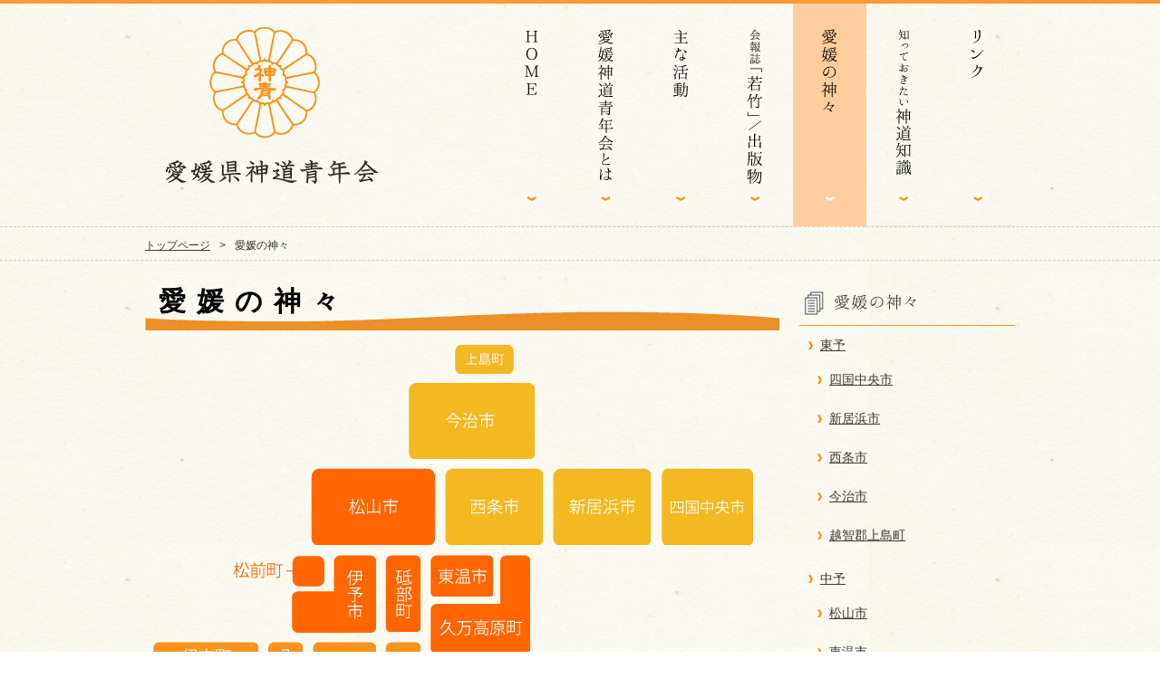

--- FILE ---
content_type: text/html; charset=UTF-8
request_url: https://ehimeshinsei.net/ehime-shrine/
body_size: 25475
content:
<!DOCTYPE HTML><html dir="ltr" lang="ja"><head><meta http-equiv="Content-Type" content="text/html; charset=UTF-8"><meta name="viewport" content="width=device-width"><link rel="apple-touch-icon" href="https://ehimeshinsei.net/eshinto01/wp-content/themes/eshinto01/images/touch-icon.png" /><link rel="icon" href="https://ehimeshinsei.net/eshinto01/wp-content/themes/eshinto01/images/favicon.ico" /> <!--[if lt IE 9]><meta http-equiv="Imagetoolbar" content="no" /> <script src="https://html5shiv.googlecode.com/svn/trunk/html5.js"></script> <![endif]--><link media="all" href="https://ehimeshinsei.net/eshinto01/wp-content/cache/autoptimize/css/autoptimize_a3ad6f913e9ff37ea764347e63cc76ab.css" rel="stylesheet"><title>愛媛の神々 | 愛媛県神道青年会</title><meta name="description" content="日本には、一般には知られていないものの、各地域にご縁を戴く神々を鎮祀され、地域の人達によって崇められ、守られて" /><meta name="robots" content="max-image-preview:large" /><link rel="canonical" href="https://ehimeshinsei.net/ehime-shrine/" /><meta name="generator" content="All in One SEO (AIOSEO) 4.9.3" /> <script type="application/ld+json" class="aioseo-schema">{"@context":"https:\/\/schema.org","@graph":[{"@type":"BreadcrumbList","@id":"https:\/\/ehimeshinsei.net\/ehime-shrine\/#breadcrumblist","itemListElement":[{"@type":"ListItem","@id":"https:\/\/ehimeshinsei.net#listItem","position":1,"name":"Home","item":"https:\/\/ehimeshinsei.net","nextItem":{"@type":"ListItem","@id":"https:\/\/ehimeshinsei.net\/ehime-shrine\/#listItem","name":"\u611b\u5a9b\u306e\u795e\u3005"}},{"@type":"ListItem","@id":"https:\/\/ehimeshinsei.net\/ehime-shrine\/#listItem","position":2,"name":"\u611b\u5a9b\u306e\u795e\u3005","previousItem":{"@type":"ListItem","@id":"https:\/\/ehimeshinsei.net#listItem","name":"Home"}}]},{"@type":"Organization","@id":"https:\/\/ehimeshinsei.net\/#organization","name":"\u611b\u5a9b\u770c\u795e\u9053\u9752\u5e74\u4f1a","description":"\u7956\u5148\u304c\u7d21\u3044\u3067\u304d\u305f\u7e26\u7cf8\u3092\u6b21\u4e16\u4ee3\u306b\u3064\u306a\u3050\u3002","url":"https:\/\/ehimeshinsei.net\/"},{"@type":"WebPage","@id":"https:\/\/ehimeshinsei.net\/ehime-shrine\/#webpage","url":"https:\/\/ehimeshinsei.net\/ehime-shrine\/","name":"\u611b\u5a9b\u306e\u795e\u3005 | \u611b\u5a9b\u770c\u795e\u9053\u9752\u5e74\u4f1a","description":"\u65e5\u672c\u306b\u306f\u3001\u4e00\u822c\u306b\u306f\u77e5\u3089\u308c\u3066\u3044\u306a\u3044\u3082\u306e\u306e\u3001\u5404\u5730\u57df\u306b\u3054\u7e01\u3092\u6234\u304f\u795e\u3005\u3092\u93ae\u7940\u3055\u308c\u3001\u5730\u57df\u306e\u4eba\u9054\u306b\u3088\u3063\u3066\u5d07\u3081\u3089\u308c\u3001\u5b88\u3089\u308c\u3066","inLanguage":"ja","isPartOf":{"@id":"https:\/\/ehimeshinsei.net\/#website"},"breadcrumb":{"@id":"https:\/\/ehimeshinsei.net\/ehime-shrine\/#breadcrumblist"},"datePublished":"2014-10-01T14:54:27+09:00","dateModified":"2019-09-09T16:30:39+09:00"},{"@type":"WebSite","@id":"https:\/\/ehimeshinsei.net\/#website","url":"https:\/\/ehimeshinsei.net\/","name":"\u611b\u5a9b\u770c\u795e\u9053\u9752\u5e74\u4f1a","description":"\u7956\u5148\u304c\u7d21\u3044\u3067\u304d\u305f\u7e26\u7cf8\u3092\u6b21\u4e16\u4ee3\u306b\u3064\u306a\u3050\u3002","inLanguage":"ja","publisher":{"@id":"https:\/\/ehimeshinsei.net\/#organization"}}]}</script> <link rel='dns-prefetch' href='//www.googletagmanager.com' /> <script type='text/javascript' src='https://ehimeshinsei.net/eshinto01/wp-includes/js/jquery/jquery.min.js?ver=3.6.4' id='jquery-core-js'></script> <script type='text/javascript' src='https://ehimeshinsei.net/eshinto01/wp-includes/js/jquery/jquery-migrate.min.js?ver=3.4.0' id='jquery-migrate-js'></script> <script type='text/javascript' src='https://ehimeshinsei.net/eshinto01/wp-content/themes/eshinto01/js/contact-form7-confirm.js?ver=6.2.8' id='contact-form7-confirm-js'></script> 
 <script type='text/javascript' src='https://www.googletagmanager.com/gtag/js?id=GT-PHRZ66P' id='google_gtagjs-js' async></script> <script type='text/javascript' id='google_gtagjs-js-after'>window.dataLayer = window.dataLayer || [];function gtag(){dataLayer.push(arguments);}
gtag("set","linker",{"domains":["ehimeshinsei.net"]});
gtag("js", new Date());
gtag("set", "developer_id.dZTNiMT", true);
gtag("config", "GT-PHRZ66P");</script> <link rel="https://api.w.org/" href="https://ehimeshinsei.net/wp-json/" /><link rel="alternate" type="application/json" href="https://ehimeshinsei.net/wp-json/wp/v2/pages/162" /><link rel='shortlink' href='https://ehimeshinsei.net/?p=162' /><link rel="alternate" type="application/json+oembed" href="https://ehimeshinsei.net/wp-json/oembed/1.0/embed?url=https%3A%2F%2Fehimeshinsei.net%2Fehime-shrine%2F" /><link rel="alternate" type="text/xml+oembed" href="https://ehimeshinsei.net/wp-json/oembed/1.0/embed?url=https%3A%2F%2Fehimeshinsei.net%2Fehime-shrine%2F&#038;format=xml" /><meta name="generator" content="Site Kit by Google 1.170.0" /><link href='https://fonts.googleapis.com/css?family=Maven+Pro:900,400' rel='stylesheet' type='text/css'>  <script src="https://ajax.googleapis.com/ajax/libs/jquery/1.11.1/jquery.min.js"></script> <script type="text/javascript">$(function() {
	 var topBtn = $('#back_to_top');
	 topBtn.hide();
	 //スクロールが100に達したらボタン表示
	 $(window).scroll(function () {
	 if ($(this).scrollTop() > 100) {
	 topBtn.fadeIn();
	 } else {
	 topBtn.fadeOut();
	 }
	 });
	 //スクロールしてトップ
	 topBtn.click(function () {
	 $('body,html').animate({
	 scrollTop: 0
	 }, 500);
	 return false;
	 });
});</script> </head><body class="page-template-default page page-id-162"><div id="fb-root"></div> <script async defer crossorigin="anonymous" src="https://connect.facebook.net/ja_JP/sdk.js#xfbml=1&version=v12.0" nonce="7MTq3e5x"></script> <div id="wrap"><header id="header"><h1 id="site-id"> <a href="https://ehimeshinsei.net/"><img src="https://ehimeshinsei.net/eshinto01/wp-content/themes/eshinto01/images/header/site_id.png" alt="愛媛県神道青年会" /></a></h1><nav id="global-nav" class="menu-grobal-container"><ul id="menu-grobal" class="menu"><li id="menu-item-355" class="menu-item menu-item-type-post_type menu-item-object-page menu-item-home menu-item-355"><a href="https://ehimeshinsei.net/">HOME</a></li><li id="menu-item-11" class="menu-item menu-item-type-post_type menu-item-object-page menu-item-11"><a href="https://ehimeshinsei.net/about/">愛媛神道青年会とは</a></li><li id="menu-item-22" class="menu-item menu-item-type-post_type menu-item-object-page menu-item-has-children menu-item-22"><a href="https://ehimeshinsei.net/activity/">活動報告</a><ul class="sub-menu"><li id="menu-item-154" class="menu-item menu-item-type-post_type menu-item-object-page menu-item-154"><a href="https://ehimeshinsei.net/mishima-morita/">三島・森田慰霊祭</a></li><li id="menu-item-131" class="menu-item menu-item-type-taxonomy menu-item-object-category menu-item-131"><a href="https://ehimeshinsei.net/archives/category/news-topics/activity/tell/poster/">参拝啓発ポスター</a></li><li id="menu-item-133" class="menu-item menu-item-type-taxonomy menu-item-object-category menu-item-133"><a href="https://ehimeshinsei.net/archives/category/news-topics/activity/play/kagura/">観月神楽</a></li><li id="menu-item-132" class="menu-item menu-item-type-taxonomy menu-item-object-category menu-item-132"><a href="https://ehimeshinsei.net/archives/category/news-topics/activity/play/imon/">慰問神楽</a></li><li id="menu-item-134" class="menu-item menu-item-type-taxonomy menu-item-object-category menu-item-134"><a href="https://ehimeshinsei.net/archives/category/news-topics/activity/learn/kensyu/">新年研修会</a></li><li id="menu-item-3086" class="menu-item menu-item-type-taxonomy menu-item-object-category menu-item-3086"><a href="https://ehimeshinsei.net/archives/category/news-topics/activity/learn/active-learn/">その他の研修会</a></li><li id="menu-item-129" class="menu-item menu-item-type-taxonomy menu-item-object-category menu-item-129"><a href="https://ehimeshinsei.net/archives/category/news-topics/activity/intersect/shinbokukai/">親睦会</a></li><li id="menu-item-135" class="menu-item menu-item-type-taxonomy menu-item-object-category menu-item-135"><a href="https://ehimeshinsei.net/archives/category/news-topics/activity/intersect/active/">その他の諸活動</a></li></ul></li><li id="menu-item-879" class="menu-item menu-item-type-post_type menu-item-object-page menu-item-879"><a href="https://ehimeshinsei.net/wakatake/">会報誌「若竹」/出版物紹介</a></li><li id="menu-item-686" class="menu-item menu-item-type-post_type menu-item-object-page current-menu-item page_item page-item-162 current_page_item menu-item-686"><a href="https://ehimeshinsei.net/ehime-shrine/" aria-current="page">愛媛の神々</a></li><li id="menu-item-3422" class="menu-item menu-item-type-post_type menu-item-object-page menu-item-3422"><a href="https://ehimeshinsei.net/shinto-knowledge/">知っておきたい神道知識</a></li><li id="menu-item-19" class="menu-item menu-item-type-post_type menu-item-object-page menu-item-19"><a href="https://ehimeshinsei.net/link/">リンク</a></li></ul></nav></header><div id="bread"><nav id="bread-crumb" class="bread_crumb"><ul><li class="level-1 top"><a href="https://ehimeshinsei.net/">トップページ</a></li><li class="level-2 sub tail current">愛媛の神々</li></ul></nav></div><div id="container"><section id="contents-body"><section id="contents"><article><header class="page-header"><h1>愛媛の神々</h1></header><section class="entry-content"><div id="ehime-map"><figure><a id="kamishima" href="/archives/shrine/otigun/"><img decoding="async" class="alignnone size-full wp-image-252" src="/eshinto01/wp-content/uploads/2014/10/kamishima.png" alt="kamishima" width="67" height="33"></a></figure><figure><a id="imabari" title="今治市" href="/archives/shrine/imabari/"><img decoding="async" loading="lazy" class="alignnone size-full wp-image-228" src="/eshinto01/wp-content/uploads/2014/10/imabari.png" alt="imabari" width="140" height="85"></a></figure><br><figure><a id="saijyo" title="西条市" href="/archives/shrine/saijyo/"><img decoding="async" loading="lazy" class="alignnone size-full wp-image-215" src="/eshinto01/wp-content/uploads/2014/10/saijyo.png" alt="saijyo" width="109" height="86"></a></figure><br><figure><a id="niihama" title="新居浜市" href="/archives/shrine/niihama/"><img decoding="async" loading="lazy" class="alignnone size-full wp-image-226" src="/eshinto01/wp-content/uploads/2014/10/niihama.png" alt="niihama" width="109" height="86"></a></figure><br><figure><a id="shikotyu" title="四国中央市" href="/archives/shrine/shikokuchuou/"><img decoding="async" loading="lazy" class="alignnone size-full wp-image-217" src="/eshinto01/wp-content/uploads/2014/10/shikotyu.png" alt="shikotyu" width="102" height="86"></a></figure><br><figure><a id="matsuyama" title="松山市" href="/archives/shrine/matsuyama/"><img decoding="async" loading="lazy" class="alignnone size-full wp-image-225" src="/eshinto01/wp-content/uploads/2014/10/matsuyama.png" alt="matsuyama" width="138" height="86"></a></figure><br><figure><a id="masaki" title="松前町" href="/archives/shrine/masaki/"><img decoding="async" loading="lazy" class="alignnone size-full wp-image-223" src="/eshinto01/wp-content/uploads/2014/10/masaki.png" alt="masaki" width="103" height="36"></a></figure><br><figure><a id="iyo" title="伊予市" href="/archives/shrine/iyo/"><img decoding="async" loading="lazy" class="alignnone size-full wp-image-237" src="/eshinto01/wp-content/uploads/2014/10/iyo.png" alt="iyo" width="95" height="87"></a></figure><br><figure><a id="tobe" title="砥部町" href="/archives/shrine/tobe/"><img decoding="async" loading="lazy" class="alignnone size-full wp-image-218" src="/eshinto01/wp-content/uploads/2014/10/tobe.png" alt="tobe" width="40" height="86"></a></figure><br><figure><a id="toon" title="東温市" href="/archives/shrine/toon/"><img decoding="async" loading="lazy" class="alignnone size-full wp-image-219" src="/eshinto01/wp-content/uploads/2014/10/toon.png" alt="toon" width="70" height="47"></a></figure><br><figure><a id="kuma" title="久万高原町" href="/archives/shrine/kumakougen/"><img decoding="async" loading="lazy" class="alignnone size-full wp-image-236" src="/eshinto01/wp-content/uploads/2014/10/kuma.png" alt="kuma" width="111" height="110"></a></figure><br><figure><a id="ikata" title="伊方町" href="/archives/shrine/ikata/"><img decoding="async" loading="lazy" class="alignnone size-full wp-image-227" src="/eshinto01/wp-content/uploads/2014/10/ikata.png" alt="ikata" width="117" height="32"></a></figure><br><figure><a id="yawatahama" title="八幡浜市" href="/archives/shrine/yamwatahama/"><img decoding="async" loading="lazy" class="alignnone size-full wp-image-222" src="/eshinto01/wp-content/uploads/2014/10/yaawatahama.png" alt="yaawatahama" width="40" height="86"></a></figure><br><figure><a id="oozu" title="大洲市" href="/archives/shrine/oozu/"><img decoding="async" loading="lazy" class="alignnone size-full wp-image-214" src="/eshinto01/wp-content/uploads/2014/10/oozu.png" alt="oozu" width="71" height="86"></a></figure><br><figure><a id="uchico" title="内子町" href="/archives/shrine/uchiko/"><img decoding="async" loading="lazy" class="alignnone size-full wp-image-220" src="/eshinto01/wp-content/uploads/2014/10/uchico.png" alt="uchico" width="40" height="86"></a></figure><br><figure><a id="seiyo" title="西予市" href="/archives/shrine/seiyo/"><img decoding="async" loading="lazy" class="alignnone size-full wp-image-216" src="/eshinto01/wp-content/uploads/2014/10/seiyo.png" alt="seiyo" width="149" height="70"></a></figure><br><figure><a id="uwajima" title="宇和島市" href="/archives/shrine/uwajima/"><img decoding="async" loading="lazy" class="alignnone size-full wp-image-221" src="/eshinto01/wp-content/uploads/2014/10/uwajima.png" alt="uwajima" width="109" height="117"></a></figure><br><figure><a id="kihoku" title="鬼北町" href="/archives/shrine/kihoku/"><img decoding="async" loading="lazy" class="alignnone size-full wp-image-229" src="/eshinto01/wp-content/uploads/2014/10/kihoku.png" alt="kihoku" width="47" height="55"></a></figure><br><figure><a id="matsuno" title="松野町" href="/archives/shrine/matuno/"><img decoding="async" loading="lazy" class="alignnone size-full wp-image-224" src="/eshinto01/wp-content/uploads/2014/10/matsuno.png" alt="matsuno" width="47" height="57"></a></figure><br><figure><a id="ainan" title="愛南町" href="/archives/shrine/ainan/"><img decoding="async" loading="lazy" class="alignnone size-full wp-image-239" src="/eshinto01/wp-content/uploads/2014/10/ainan.png" alt="ainan" width="78" height="50"></a></figure></div><p>日本には、一般には知られていないものの、各地域にご縁を戴く神々を鎮祀され、地域の人達によって崇められ、守られてきた神社、祠、塚などが多く存在します。こうしたお社では、集落内の人々によってそのいわれやご神徳が伝えられ、年に一度は神職を迎えてお祭りをするという慣わしが続けられてきました。しかし、残念なことに、昨今の社会問題である過疎化や市町村合併等によってその伝統が急速に失われつつあります。</p><p>当会では、この危機的状況に際し、こうした「地域の宝」の消失を防ぐとともに、その歴史・伝統を記録すべく、宗教法人格がなく、神社庁に属していない地域の神社や祠、塚を取材、調査してとりまとめ、平成25年に書籍「愛媛の神々」として出版致しました。これは、愛媛県神道青年会再発足40周年記念事業の一環として企画されたもので、県下全20市町、630余社を収録しております。</p><p>今回、当会HP上に改めて掲載致しました。それぞれの地域の神社、祠、塚を知っていただくとともに、先人たちが八百万の神々に対する『敬う』気持ちを如何にして後世に伝えようとさえたのか、また、地域ごとに鎮祀された神々をお迎えした心を感じていただければ幸いです。</p><p>※「愛媛の神々」は、県内公立図書館で閲覧することもできます。</p><p>※当本では、以下の条件を満たした神社、祠、塚を掲載しています。<br>・神社庁に属しておらず、法人格のないもの<br>・県内神職が年1回以上祭礼を奉仕している<br>・私邸邸内社、集会所、公民館、企業内の社は除く</p></section></article><div class="cleared"></div></section><section id="sidebar"><div id="sidemenu"><aside id="nav_menu-3" class="widget-container widget_nav_menu"><h1 class="widget-title">愛媛の神々</h1><div class="menu-area-container"><ul id="menu-area" class="menu"><li id="menu-item-187" class="menu-item menu-item-type-taxonomy menu-item-object-shrine menu-item-has-children menu-item-187"><a href="https://ehimeshinsei.net/archives/shrine/touyo/">東予</a><ul class="sub-menu"><li id="menu-item-189" class="menu-item menu-item-type-taxonomy menu-item-object-shrine menu-item-189"><a href="https://ehimeshinsei.net/archives/shrine/shikokuchuou/">四国中央市</a></li><li id="menu-item-190" class="menu-item menu-item-type-taxonomy menu-item-object-shrine menu-item-190"><a href="https://ehimeshinsei.net/archives/shrine/niihama/">新居浜市</a></li><li id="menu-item-192" class="menu-item menu-item-type-taxonomy menu-item-object-shrine menu-item-192"><a href="https://ehimeshinsei.net/archives/shrine/saijyo/">西条市</a></li><li id="menu-item-188" class="menu-item menu-item-type-taxonomy menu-item-object-shrine menu-item-188"><a href="https://ehimeshinsei.net/archives/shrine/imabari/">今治市</a></li><li id="menu-item-193" class="menu-item menu-item-type-taxonomy menu-item-object-shrine menu-item-193"><a href="https://ehimeshinsei.net/archives/shrine/otigun/">越智郡上島町</a></li></ul></li><li id="menu-item-171" class="menu-item menu-item-type-taxonomy menu-item-object-shrine menu-item-has-children menu-item-171"><a href="https://ehimeshinsei.net/archives/shrine/chuyo/">中予</a><ul class="sub-menu"><li id="menu-item-177" class="menu-item menu-item-type-taxonomy menu-item-object-shrine menu-item-177"><a href="https://ehimeshinsei.net/archives/shrine/matsuyama/">松山市</a></li><li id="menu-item-176" class="menu-item menu-item-type-taxonomy menu-item-object-shrine menu-item-176"><a href="https://ehimeshinsei.net/archives/shrine/toon/">東温市</a></li><li id="menu-item-174" class="menu-item menu-item-type-taxonomy menu-item-object-shrine menu-item-174"><a href="https://ehimeshinsei.net/archives/shrine/masaki/">伊予郡松前町</a></li><li id="menu-item-173" class="menu-item menu-item-type-taxonomy menu-item-object-shrine menu-item-173"><a href="https://ehimeshinsei.net/archives/shrine/iyo/">伊予市</a></li><li id="menu-item-175" class="menu-item menu-item-type-taxonomy menu-item-object-shrine menu-item-175"><a href="https://ehimeshinsei.net/archives/shrine/tobe/">伊予郡砥部町</a></li><li id="menu-item-172" class="menu-item menu-item-type-taxonomy menu-item-object-shrine menu-item-172"><a href="https://ehimeshinsei.net/archives/shrine/kumakougen/">上浮穴郡久万高原町</a></li></ul></li><li id="menu-item-178" class="menu-item menu-item-type-taxonomy menu-item-object-shrine menu-item-has-children menu-item-178"><a href="https://ehimeshinsei.net/archives/shrine/nanyo/">南予</a><ul class="sub-menu"><li id="menu-item-183" class="menu-item menu-item-type-taxonomy menu-item-object-shrine menu-item-183"><a href="https://ehimeshinsei.net/archives/shrine/uchiko/">喜多郡内子町</a></li><li id="menu-item-184" class="menu-item menu-item-type-taxonomy menu-item-object-shrine menu-item-184"><a href="https://ehimeshinsei.net/archives/shrine/oozu/">大洲市</a></li><li id="menu-item-179" class="menu-item menu-item-type-taxonomy menu-item-object-shrine menu-item-179"><a href="https://ehimeshinsei.net/archives/shrine/yamwatahama/">八幡浜市</a></li><li id="menu-item-191" class="menu-item menu-item-type-taxonomy menu-item-object-shrine menu-item-191"><a href="https://ehimeshinsei.net/archives/shrine/ikata/">西宇和郡伊方町</a></li><li id="menu-item-186" class="menu-item menu-item-type-taxonomy menu-item-object-shrine menu-item-186"><a href="https://ehimeshinsei.net/archives/shrine/seiyo/">西予市</a></li><li id="menu-item-185" class="menu-item menu-item-type-taxonomy menu-item-object-shrine menu-item-185"><a href="https://ehimeshinsei.net/archives/shrine/uwajima/">宇和島市</a></li><li id="menu-item-181" class="menu-item menu-item-type-taxonomy menu-item-object-shrine menu-item-181"><a href="https://ehimeshinsei.net/archives/shrine/kihoku/">北宇和郡鬼北町</a></li><li id="menu-item-180" class="menu-item menu-item-type-taxonomy menu-item-object-shrine menu-item-180"><a href="https://ehimeshinsei.net/archives/shrine/matuno/">北宇和郡松野町</a></li><li id="menu-item-182" class="menu-item menu-item-type-taxonomy menu-item-object-shrine menu-item-182"><a href="https://ehimeshinsei.net/archives/shrine/ainan/">南宇和郡愛南町</a></li></ul></li></ul></div></aside></div><div id="primary" class="widget-area"><aside><ul><li><div class="fb-page" data-href="https://www.facebook.com/%E6%84%9B%E5%AA%9B%E7%9C%8C%E7%A5%9E%E9%81%93%E9%9D%92%E5%B9%B4%E4%BC%9A-763071210393997/" data-tabs="timeline" data-width="240" data-height="" data-small-header="true" data-adapt-container-width="true" data-hide-cover="false" data-show-facepile="true"><blockquote cite="https://www.facebook.com/%E6%84%9B%E5%AA%9B%E7%9C%8C%E7%A5%9E%E9%81%93%E9%9D%92%E5%B9%B4%E4%BC%9A-763071210393997/" class="fb-xfbml-parse-ignore"><a href="https://www.facebook.com/%E6%84%9B%E5%AA%9B%E7%9C%8C%E7%A5%9E%E9%81%93%E9%9D%92%E5%B9%B4%E4%BC%9A-763071210393997/">愛媛県神道青年会</a></blockquote></div></li></ul></aside></div></section></section></div><div class="cleared"></div><div id="bg-footer"><footer id="footer"><div id="footer-container"><div id="footer-nav1"><nav id="footer-nav" class="menu-footer1-container"><ul id="menu-footer1" class="menu"><li id="menu-item-40" class="menu-item menu-item-type-post_type menu-item-object-page menu-item-home menu-item-40"><a href="https://ehimeshinsei.net/">HOME</a></li><li id="menu-item-39" class="menu-item menu-item-type-post_type menu-item-object-page menu-item-39"><a href="https://ehimeshinsei.net/about/">愛媛神道青年会とは</a></li><li id="menu-item-36" class="menu-item menu-item-type-post_type menu-item-object-page menu-item-36"><a href="https://ehimeshinsei.net/activity/">活動報告</a></li><li id="menu-item-3421" class="menu-item menu-item-type-post_type menu-item-object-page menu-item-3421"><a href="https://ehimeshinsei.net/shinto-knowledge/">知っておきたい神道知識</a></li></ul></nav></div><div id="footer-nav2"><nav id="footer-nav" class="menu-footer2-container"><ul id="menu-footer2" class="menu"><li id="menu-item-880" class="menu-item menu-item-type-post_type menu-item-object-page menu-item-880"><a href="https://ehimeshinsei.net/wakatake/">会報誌「若竹」/出版物紹介</a></li><li id="menu-item-689" class="menu-item menu-item-type-post_type menu-item-object-page current-menu-item page_item page-item-162 current_page_item menu-item-689"><a href="https://ehimeshinsei.net/ehime-shrine/" aria-current="page">愛媛の神々</a></li><li id="menu-item-41" class="menu-item menu-item-type-taxonomy menu-item-object-category menu-item-41"><a href="https://ehimeshinsei.net/archives/category/blog/">愛媛神青ブログ</a></li><li id="menu-item-42" class="menu-item menu-item-type-post_type menu-item-object-page menu-item-42"><a href="https://ehimeshinsei.net/link/">リンク</a></li></ul></nav></div><div class="floatright"><div id="footer-info"> <img src="https://ehimeshinsei.net/eshinto01/wp-content/themes/eshinto01/images/header/site_id2.png" alt="愛媛県神道青年会" /><p>事務局：石岡神社<br />担当：越智 仁美<br />住所：愛媛県西条市氷見乙1345-1<br />TEL：0897-57-9990</p></div></div><div class="cleared"></div></div></footer><p id="copyright"><small>Copyright &copy; 愛媛県神道青年会. All rights reserved.</small></p></div></div><aside id="back_to_top"> <a href="#wrap"><img src="https://ehimeshinsei.net/eshinto01/wp-content/themes/eshinto01/images/btn_back_to_top.png" alt="トップへ戻る" width="92" height="48"></a></aside> <script src="https://ehimeshinsei.net/eshinto01/wp-content/themes/eshinto01/js/scroll.js"></script> <script src="https://ehimeshinsei.net/eshinto01/wp-content/themes/eshinto01/js/lightbox-plus-jquery.min.js"></script>  <script type="text/javascript" src="https://ehimeshinsei.net/eshinto01/wp-content/themes/eshinto01/js/bootstrap.min.js"></script> <script type="text/javascript">$('#knowledge a').click(function (e) {
	  e.preventDefault()
	  $(this).tab('show')
	})</script>  <script async src="https://www.googletagmanager.com/gtag/js?id=G-806PMLHKBP"></script> <script>window.dataLayer = window.dataLayer || [];
  function gtag(){dataLayer.push(arguments);}
  gtag('js', new Date());

  gtag('config', 'G-806PMLHKBP');</script> </body></html>